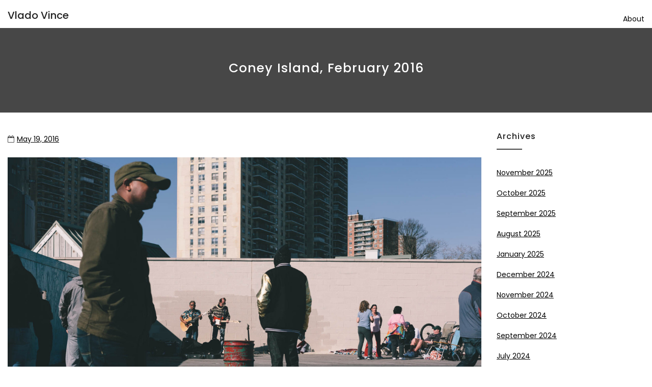

--- FILE ---
content_type: text/html; charset=UTF-8
request_url: https://blog.vladovince.com/coney-island-february-2016/
body_size: 7598
content:

<!DOCTYPE html>

<html lang="en-US" class="no-js no-svg">

<head>


    <meta charset="UTF-8">

    <meta name="viewport" content="width=device-width, initial-scale=1">

    <link rel="profile" href="http://gmpg.org/xfn/11">

    <title>Coney Island, February 2016</title>
	<style>img:is([sizes="auto" i], [sizes^="auto," i]) { contain-intrinsic-size: 3000px 1500px }</style>
	
<!-- The SEO Framework by Sybre Waaijer -->
<meta name="robots" content="max-snippet:-1,max-image-preview:large,max-video-preview:-1" />
<link rel="canonical" href="https://blog.vladovince.com/coney-island-february-2016/" />
<meta name="description" content="Coney Island&#8230;" />
<meta property="og:type" content="article" />
<meta property="og:locale" content="en_US" />
<meta property="og:site_name" content="Vlado Vince" />
<meta property="og:title" content="Coney Island, February 2016" />
<meta property="og:description" content="Coney Island&#8230;" />
<meta property="og:url" content="https://blog.vladovince.com/coney-island-february-2016/" />
<meta property="og:image" content="https://blog.vladovince.com/wp-content/uploads/2016/05/tumblr_o7emvxgrlF1qbndfmo1_1280.jpg" />
<meta property="og:image:width" content="1280" />
<meta property="og:image:height" content="853" />
<meta property="og:image" content="https://blog.vladovince.com/wp-content/uploads/2016/05/tumblr_o7emvxgrlF1qbndfmo1_1280.jpg" />
<meta property="article:published_time" content="2016-05-19T03:26:21+00:00" />
<meta property="article:modified_time" content="2023-07-30T17:09:15+00:00" />
<meta name="twitter:card" content="summary_large_image" />
<meta name="twitter:title" content="Coney Island, February 2016" />
<meta name="twitter:description" content="Coney Island&#8230;" />
<meta name="twitter:image" content="https://blog.vladovince.com/wp-content/uploads/2016/05/tumblr_o7emvxgrlF1qbndfmo1_1280.jpg" />
<script type="application/ld+json">{"@context":"https://schema.org","@graph":[{"@type":"WebSite","@id":"https://blog.vladovince.com/#/schema/WebSite","url":"https://blog.vladovince.com/","name":"Vlado Vince","inLanguage":"en-US","potentialAction":{"@type":"SearchAction","target":{"@type":"EntryPoint","urlTemplate":"https://blog.vladovince.com/search/{search_term_string}/"},"query-input":"required name=search_term_string"},"publisher":{"@type":"Organization","@id":"https://blog.vladovince.com/#/schema/Organization","name":"Vlado Vince","url":"https://blog.vladovince.com/"}},{"@type":"WebPage","@id":"https://blog.vladovince.com/coney-island-february-2016/","url":"https://blog.vladovince.com/coney-island-february-2016/","name":"Coney Island, February 2016","description":"Coney Island&#8230;","inLanguage":"en-US","isPartOf":{"@id":"https://blog.vladovince.com/#/schema/WebSite"},"breadcrumb":{"@type":"BreadcrumbList","@id":"https://blog.vladovince.com/#/schema/BreadcrumbList","itemListElement":[{"@type":"ListItem","position":1,"item":"https://blog.vladovince.com/","name":"Vlado Vince"},{"@type":"ListItem","position":2,"item":"https://blog.vladovince.com/category/uncategorized/","name":"Category: Uncategorized"},{"@type":"ListItem","position":3,"name":"Coney Island, February 2016"}]},"potentialAction":{"@type":"ReadAction","target":"https://blog.vladovince.com/coney-island-february-2016/"},"datePublished":"2016-05-19T03:26:21+00:00","dateModified":"2023-07-30T17:09:15+00:00","author":{"@type":"Person","@id":"https://blog.vladovince.com/#/schema/Person/d09668691ea36fe37df99904a6f4ca92","name":"Vlado Vince"}}]}</script>
<!-- / The SEO Framework by Sybre Waaijer | 21.64ms meta | 0.52ms boot -->

<link rel='dns-prefetch' href='//fonts.googleapis.com' />
<link rel="alternate" type="application/rss+xml" title="Vlado Vince &raquo; Feed" href="https://blog.vladovince.com/feed/" />
<link rel="alternate" type="application/rss+xml" title="Vlado Vince &raquo; Comments Feed" href="https://blog.vladovince.com/comments/feed/" />
<link rel="alternate" type="application/rss+xml" title="Vlado Vince &raquo; Coney Island, February 2016 Comments Feed" href="https://blog.vladovince.com/coney-island-february-2016/feed/" />
<script type="text/javascript">
/* <![CDATA[ */
window._wpemojiSettings = {"baseUrl":"https:\/\/s.w.org\/images\/core\/emoji\/16.0.1\/72x72\/","ext":".png","svgUrl":"https:\/\/s.w.org\/images\/core\/emoji\/16.0.1\/svg\/","svgExt":".svg","source":{"concatemoji":"https:\/\/blog.vladovince.com\/wp-includes\/js\/wp-emoji-release.min.js?ver=6.8.2"}};
/*! This file is auto-generated */
!function(s,n){var o,i,e;function c(e){try{var t={supportTests:e,timestamp:(new Date).valueOf()};sessionStorage.setItem(o,JSON.stringify(t))}catch(e){}}function p(e,t,n){e.clearRect(0,0,e.canvas.width,e.canvas.height),e.fillText(t,0,0);var t=new Uint32Array(e.getImageData(0,0,e.canvas.width,e.canvas.height).data),a=(e.clearRect(0,0,e.canvas.width,e.canvas.height),e.fillText(n,0,0),new Uint32Array(e.getImageData(0,0,e.canvas.width,e.canvas.height).data));return t.every(function(e,t){return e===a[t]})}function u(e,t){e.clearRect(0,0,e.canvas.width,e.canvas.height),e.fillText(t,0,0);for(var n=e.getImageData(16,16,1,1),a=0;a<n.data.length;a++)if(0!==n.data[a])return!1;return!0}function f(e,t,n,a){switch(t){case"flag":return n(e,"\ud83c\udff3\ufe0f\u200d\u26a7\ufe0f","\ud83c\udff3\ufe0f\u200b\u26a7\ufe0f")?!1:!n(e,"\ud83c\udde8\ud83c\uddf6","\ud83c\udde8\u200b\ud83c\uddf6")&&!n(e,"\ud83c\udff4\udb40\udc67\udb40\udc62\udb40\udc65\udb40\udc6e\udb40\udc67\udb40\udc7f","\ud83c\udff4\u200b\udb40\udc67\u200b\udb40\udc62\u200b\udb40\udc65\u200b\udb40\udc6e\u200b\udb40\udc67\u200b\udb40\udc7f");case"emoji":return!a(e,"\ud83e\udedf")}return!1}function g(e,t,n,a){var r="undefined"!=typeof WorkerGlobalScope&&self instanceof WorkerGlobalScope?new OffscreenCanvas(300,150):s.createElement("canvas"),o=r.getContext("2d",{willReadFrequently:!0}),i=(o.textBaseline="top",o.font="600 32px Arial",{});return e.forEach(function(e){i[e]=t(o,e,n,a)}),i}function t(e){var t=s.createElement("script");t.src=e,t.defer=!0,s.head.appendChild(t)}"undefined"!=typeof Promise&&(o="wpEmojiSettingsSupports",i=["flag","emoji"],n.supports={everything:!0,everythingExceptFlag:!0},e=new Promise(function(e){s.addEventListener("DOMContentLoaded",e,{once:!0})}),new Promise(function(t){var n=function(){try{var e=JSON.parse(sessionStorage.getItem(o));if("object"==typeof e&&"number"==typeof e.timestamp&&(new Date).valueOf()<e.timestamp+604800&&"object"==typeof e.supportTests)return e.supportTests}catch(e){}return null}();if(!n){if("undefined"!=typeof Worker&&"undefined"!=typeof OffscreenCanvas&&"undefined"!=typeof URL&&URL.createObjectURL&&"undefined"!=typeof Blob)try{var e="postMessage("+g.toString()+"("+[JSON.stringify(i),f.toString(),p.toString(),u.toString()].join(",")+"));",a=new Blob([e],{type:"text/javascript"}),r=new Worker(URL.createObjectURL(a),{name:"wpTestEmojiSupports"});return void(r.onmessage=function(e){c(n=e.data),r.terminate(),t(n)})}catch(e){}c(n=g(i,f,p,u))}t(n)}).then(function(e){for(var t in e)n.supports[t]=e[t],n.supports.everything=n.supports.everything&&n.supports[t],"flag"!==t&&(n.supports.everythingExceptFlag=n.supports.everythingExceptFlag&&n.supports[t]);n.supports.everythingExceptFlag=n.supports.everythingExceptFlag&&!n.supports.flag,n.DOMReady=!1,n.readyCallback=function(){n.DOMReady=!0}}).then(function(){return e}).then(function(){var e;n.supports.everything||(n.readyCallback(),(e=n.source||{}).concatemoji?t(e.concatemoji):e.wpemoji&&e.twemoji&&(t(e.twemoji),t(e.wpemoji)))}))}((window,document),window._wpemojiSettings);
/* ]]> */
</script>
<style id='wp-emoji-styles-inline-css' type='text/css'>

	img.wp-smiley, img.emoji {
		display: inline !important;
		border: none !important;
		box-shadow: none !important;
		height: 1em !important;
		width: 1em !important;
		margin: 0 0.07em !important;
		vertical-align: -0.1em !important;
		background: none !important;
		padding: 0 !important;
	}
</style>
<link rel='stylesheet' id='wp-block-library-css' href='https://blog.vladovince.com/wp-includes/css/dist/block-library/style.min.css?ver=6.8.2' type='text/css' media='all' />
<style id='classic-theme-styles-inline-css' type='text/css'>
/*! This file is auto-generated */
.wp-block-button__link{color:#fff;background-color:#32373c;border-radius:9999px;box-shadow:none;text-decoration:none;padding:calc(.667em + 2px) calc(1.333em + 2px);font-size:1.125em}.wp-block-file__button{background:#32373c;color:#fff;text-decoration:none}
</style>
<style id='global-styles-inline-css' type='text/css'>
:root{--wp--preset--aspect-ratio--square: 1;--wp--preset--aspect-ratio--4-3: 4/3;--wp--preset--aspect-ratio--3-4: 3/4;--wp--preset--aspect-ratio--3-2: 3/2;--wp--preset--aspect-ratio--2-3: 2/3;--wp--preset--aspect-ratio--16-9: 16/9;--wp--preset--aspect-ratio--9-16: 9/16;--wp--preset--color--black: #000000;--wp--preset--color--cyan-bluish-gray: #abb8c3;--wp--preset--color--white: #ffffff;--wp--preset--color--pale-pink: #f78da7;--wp--preset--color--vivid-red: #cf2e2e;--wp--preset--color--luminous-vivid-orange: #ff6900;--wp--preset--color--luminous-vivid-amber: #fcb900;--wp--preset--color--light-green-cyan: #7bdcb5;--wp--preset--color--vivid-green-cyan: #00d084;--wp--preset--color--pale-cyan-blue: #8ed1fc;--wp--preset--color--vivid-cyan-blue: #0693e3;--wp--preset--color--vivid-purple: #9b51e0;--wp--preset--gradient--vivid-cyan-blue-to-vivid-purple: linear-gradient(135deg,rgba(6,147,227,1) 0%,rgb(155,81,224) 100%);--wp--preset--gradient--light-green-cyan-to-vivid-green-cyan: linear-gradient(135deg,rgb(122,220,180) 0%,rgb(0,208,130) 100%);--wp--preset--gradient--luminous-vivid-amber-to-luminous-vivid-orange: linear-gradient(135deg,rgba(252,185,0,1) 0%,rgba(255,105,0,1) 100%);--wp--preset--gradient--luminous-vivid-orange-to-vivid-red: linear-gradient(135deg,rgba(255,105,0,1) 0%,rgb(207,46,46) 100%);--wp--preset--gradient--very-light-gray-to-cyan-bluish-gray: linear-gradient(135deg,rgb(238,238,238) 0%,rgb(169,184,195) 100%);--wp--preset--gradient--cool-to-warm-spectrum: linear-gradient(135deg,rgb(74,234,220) 0%,rgb(151,120,209) 20%,rgb(207,42,186) 40%,rgb(238,44,130) 60%,rgb(251,105,98) 80%,rgb(254,248,76) 100%);--wp--preset--gradient--blush-light-purple: linear-gradient(135deg,rgb(255,206,236) 0%,rgb(152,150,240) 100%);--wp--preset--gradient--blush-bordeaux: linear-gradient(135deg,rgb(254,205,165) 0%,rgb(254,45,45) 50%,rgb(107,0,62) 100%);--wp--preset--gradient--luminous-dusk: linear-gradient(135deg,rgb(255,203,112) 0%,rgb(199,81,192) 50%,rgb(65,88,208) 100%);--wp--preset--gradient--pale-ocean: linear-gradient(135deg,rgb(255,245,203) 0%,rgb(182,227,212) 50%,rgb(51,167,181) 100%);--wp--preset--gradient--electric-grass: linear-gradient(135deg,rgb(202,248,128) 0%,rgb(113,206,126) 100%);--wp--preset--gradient--midnight: linear-gradient(135deg,rgb(2,3,129) 0%,rgb(40,116,252) 100%);--wp--preset--font-size--small: 13px;--wp--preset--font-size--medium: 20px;--wp--preset--font-size--large: 36px;--wp--preset--font-size--x-large: 42px;--wp--preset--spacing--20: 0.44rem;--wp--preset--spacing--30: 0.67rem;--wp--preset--spacing--40: 1rem;--wp--preset--spacing--50: 1.5rem;--wp--preset--spacing--60: 2.25rem;--wp--preset--spacing--70: 3.38rem;--wp--preset--spacing--80: 5.06rem;--wp--preset--shadow--natural: 6px 6px 9px rgba(0, 0, 0, 0.2);--wp--preset--shadow--deep: 12px 12px 50px rgba(0, 0, 0, 0.4);--wp--preset--shadow--sharp: 6px 6px 0px rgba(0, 0, 0, 0.2);--wp--preset--shadow--outlined: 6px 6px 0px -3px rgba(255, 255, 255, 1), 6px 6px rgba(0, 0, 0, 1);--wp--preset--shadow--crisp: 6px 6px 0px rgba(0, 0, 0, 1);}:where(.is-layout-flex){gap: 0.5em;}:where(.is-layout-grid){gap: 0.5em;}body .is-layout-flex{display: flex;}.is-layout-flex{flex-wrap: wrap;align-items: center;}.is-layout-flex > :is(*, div){margin: 0;}body .is-layout-grid{display: grid;}.is-layout-grid > :is(*, div){margin: 0;}:where(.wp-block-columns.is-layout-flex){gap: 2em;}:where(.wp-block-columns.is-layout-grid){gap: 2em;}:where(.wp-block-post-template.is-layout-flex){gap: 1.25em;}:where(.wp-block-post-template.is-layout-grid){gap: 1.25em;}.has-black-color{color: var(--wp--preset--color--black) !important;}.has-cyan-bluish-gray-color{color: var(--wp--preset--color--cyan-bluish-gray) !important;}.has-white-color{color: var(--wp--preset--color--white) !important;}.has-pale-pink-color{color: var(--wp--preset--color--pale-pink) !important;}.has-vivid-red-color{color: var(--wp--preset--color--vivid-red) !important;}.has-luminous-vivid-orange-color{color: var(--wp--preset--color--luminous-vivid-orange) !important;}.has-luminous-vivid-amber-color{color: var(--wp--preset--color--luminous-vivid-amber) !important;}.has-light-green-cyan-color{color: var(--wp--preset--color--light-green-cyan) !important;}.has-vivid-green-cyan-color{color: var(--wp--preset--color--vivid-green-cyan) !important;}.has-pale-cyan-blue-color{color: var(--wp--preset--color--pale-cyan-blue) !important;}.has-vivid-cyan-blue-color{color: var(--wp--preset--color--vivid-cyan-blue) !important;}.has-vivid-purple-color{color: var(--wp--preset--color--vivid-purple) !important;}.has-black-background-color{background-color: var(--wp--preset--color--black) !important;}.has-cyan-bluish-gray-background-color{background-color: var(--wp--preset--color--cyan-bluish-gray) !important;}.has-white-background-color{background-color: var(--wp--preset--color--white) !important;}.has-pale-pink-background-color{background-color: var(--wp--preset--color--pale-pink) !important;}.has-vivid-red-background-color{background-color: var(--wp--preset--color--vivid-red) !important;}.has-luminous-vivid-orange-background-color{background-color: var(--wp--preset--color--luminous-vivid-orange) !important;}.has-luminous-vivid-amber-background-color{background-color: var(--wp--preset--color--luminous-vivid-amber) !important;}.has-light-green-cyan-background-color{background-color: var(--wp--preset--color--light-green-cyan) !important;}.has-vivid-green-cyan-background-color{background-color: var(--wp--preset--color--vivid-green-cyan) !important;}.has-pale-cyan-blue-background-color{background-color: var(--wp--preset--color--pale-cyan-blue) !important;}.has-vivid-cyan-blue-background-color{background-color: var(--wp--preset--color--vivid-cyan-blue) !important;}.has-vivid-purple-background-color{background-color: var(--wp--preset--color--vivid-purple) !important;}.has-black-border-color{border-color: var(--wp--preset--color--black) !important;}.has-cyan-bluish-gray-border-color{border-color: var(--wp--preset--color--cyan-bluish-gray) !important;}.has-white-border-color{border-color: var(--wp--preset--color--white) !important;}.has-pale-pink-border-color{border-color: var(--wp--preset--color--pale-pink) !important;}.has-vivid-red-border-color{border-color: var(--wp--preset--color--vivid-red) !important;}.has-luminous-vivid-orange-border-color{border-color: var(--wp--preset--color--luminous-vivid-orange) !important;}.has-luminous-vivid-amber-border-color{border-color: var(--wp--preset--color--luminous-vivid-amber) !important;}.has-light-green-cyan-border-color{border-color: var(--wp--preset--color--light-green-cyan) !important;}.has-vivid-green-cyan-border-color{border-color: var(--wp--preset--color--vivid-green-cyan) !important;}.has-pale-cyan-blue-border-color{border-color: var(--wp--preset--color--pale-cyan-blue) !important;}.has-vivid-cyan-blue-border-color{border-color: var(--wp--preset--color--vivid-cyan-blue) !important;}.has-vivid-purple-border-color{border-color: var(--wp--preset--color--vivid-purple) !important;}.has-vivid-cyan-blue-to-vivid-purple-gradient-background{background: var(--wp--preset--gradient--vivid-cyan-blue-to-vivid-purple) !important;}.has-light-green-cyan-to-vivid-green-cyan-gradient-background{background: var(--wp--preset--gradient--light-green-cyan-to-vivid-green-cyan) !important;}.has-luminous-vivid-amber-to-luminous-vivid-orange-gradient-background{background: var(--wp--preset--gradient--luminous-vivid-amber-to-luminous-vivid-orange) !important;}.has-luminous-vivid-orange-to-vivid-red-gradient-background{background: var(--wp--preset--gradient--luminous-vivid-orange-to-vivid-red) !important;}.has-very-light-gray-to-cyan-bluish-gray-gradient-background{background: var(--wp--preset--gradient--very-light-gray-to-cyan-bluish-gray) !important;}.has-cool-to-warm-spectrum-gradient-background{background: var(--wp--preset--gradient--cool-to-warm-spectrum) !important;}.has-blush-light-purple-gradient-background{background: var(--wp--preset--gradient--blush-light-purple) !important;}.has-blush-bordeaux-gradient-background{background: var(--wp--preset--gradient--blush-bordeaux) !important;}.has-luminous-dusk-gradient-background{background: var(--wp--preset--gradient--luminous-dusk) !important;}.has-pale-ocean-gradient-background{background: var(--wp--preset--gradient--pale-ocean) !important;}.has-electric-grass-gradient-background{background: var(--wp--preset--gradient--electric-grass) !important;}.has-midnight-gradient-background{background: var(--wp--preset--gradient--midnight) !important;}.has-small-font-size{font-size: var(--wp--preset--font-size--small) !important;}.has-medium-font-size{font-size: var(--wp--preset--font-size--medium) !important;}.has-large-font-size{font-size: var(--wp--preset--font-size--large) !important;}.has-x-large-font-size{font-size: var(--wp--preset--font-size--x-large) !important;}
:where(.wp-block-post-template.is-layout-flex){gap: 1.25em;}:where(.wp-block-post-template.is-layout-grid){gap: 1.25em;}
:where(.wp-block-columns.is-layout-flex){gap: 2em;}:where(.wp-block-columns.is-layout-grid){gap: 2em;}
:root :where(.wp-block-pullquote){font-size: 1.5em;line-height: 1.6;}
</style>
<link rel='stylesheet' id='minimal-portfolio-google-fonts-css' href='//fonts.googleapis.com/css?family=Poppins%3A300%2C400%2C500%2C600%2C700%2C800%2C900%7CRoboto%3A300%2C400%2C500%2C700%2C900&#038;subset=latin%2Clatin-ext' type='text/css' media='all' />
<link rel='stylesheet' id='bootstrap-css' href='https://blog.vladovince.com/wp-content/themes/minimal-portfolio/assets/css/bootstrap.css?ver=6.8.2' type='text/css' media='all' />
<link rel='stylesheet' id='fontawesome-css' href='https://blog.vladovince.com/wp-content/themes/minimal-portfolio/assets/css/font-awesome.css?ver=6.8.2' type='text/css' media='all' />
<link rel='stylesheet' id='simple-line-icons-css' href='https://blog.vladovince.com/wp-content/themes/minimal-portfolio/assets/css/simple-line-icons.css?ver=6.8.2' type='text/css' media='all' />
<link rel='stylesheet' id='owlcarousel-css' href='https://blog.vladovince.com/wp-content/themes/minimal-portfolio/assets/css/owl-carousel.css?ver=6.8.2' type='text/css' media='all' />
<link rel='stylesheet' id='minimal-portfolio-style-css' href='https://blog.vladovince.com/wp-content/themes/minimal-portfolio/style.css?ver=1.0' type='text/css' media='all' />
<style id='minimal-portfolio-style-inline-css' type='text/css'>
      .page-header {
        background: #474747;
      }
      
</style>
<script type="text/javascript" src="https://blog.vladovince.com/wp-includes/js/jquery/jquery.min.js?ver=3.7.1" id="jquery-core-js"></script>
<script type="text/javascript" src="https://blog.vladovince.com/wp-includes/js/jquery/jquery-migrate.min.js?ver=3.4.1" id="jquery-migrate-js"></script>
<link rel="https://api.w.org/" href="https://blog.vladovince.com/wp-json/" /><link rel="alternate" title="JSON" type="application/json" href="https://blog.vladovince.com/wp-json/wp/v2/posts/251" /><link rel="EditURI" type="application/rsd+xml" title="RSD" href="https://blog.vladovince.com/xmlrpc.php?rsd" />
<link rel="alternate" title="oEmbed (JSON)" type="application/json+oembed" href="https://blog.vladovince.com/wp-json/oembed/1.0/embed?url=https%3A%2F%2Fblog.vladovince.com%2Fconey-island-february-2016%2F" />
<link rel="pingback" href="https://blog.vladovince.com/xmlrpc.php"><link rel="icon" href="https://blog.vladovince.com/wp-content/uploads/2019/09/bikes_08_512_uph_icon.ico" sizes="32x32" />
<link rel="icon" href="https://blog.vladovince.com/wp-content/uploads/2019/09/bikes_08_512_uph_icon.ico" sizes="192x192" />
<link rel="apple-touch-icon" href="https://blog.vladovince.com/wp-content/uploads/2019/09/bikes_08_512_uph_icon.ico" />
<meta name="msapplication-TileImage" content="https://blog.vladovince.com/wp-content/uploads/2019/09/bikes_08_512_uph_icon.ico" />
<!-- Global site tag (gtag.js) - Google Analytics -->
<script async src="https://www.googletagmanager.com/gtag/js?id=UA-163484557-1"></script>
<script>
  window.dataLayer = window.dataLayer || [];
  function gtag(){dataLayer.push(arguments);}
  gtag('js', new Date());

  gtag('config', 'UA-163484557-1');
</script>

</head>



<body class="wp-singular post-template-default single single-post postid-251 single-format-gallery wp-theme-minimal-portfolio fpt-template-minimal-portfolio">

<div id="page" class="site">

 

	<header id="masthead" class="site-header">

		<div class="header-menu  sticky-activated ">

			<div class="container">

				<div class="row">

					<div class="col-md-12">

						
<ul class="site-branding navbar-items nav pull-left">
	<li class="nav-item">
		
		<div class="branding-inner-wrap">
			<a href="https://blog.vladovince.com/" rel="home" class="site-title">Vlado Vince</a>
			<p class="site-description"></p>
		</div>
	</li>
</ul><!-- .site-branding -->

						
							<ul class="navbar-items nav pull-right navigation-section">

								<div class="mobile-menu-wrapper">

									<span class="mobile-menu-icon"><i class="icon-menu"></i></span>

								</div>

								<li id="site-navigation" class="main-navigation nav-item" role="navigation">

									<div class="menu-pages-container"><ul id="primary-menu" class="main-menu nav"><li id="menu-item-806" class="menu-item menu-item-type-post_type menu-item-object-page menu-item-806"><a href="https://blog.vladovince.com/about/">About</a></li>
</ul></div>
								</li>

							</ul><!-- .navigation-section -->

						
					</div>

				</div>

			</div>

		</div>

	</header><!-- #masthead -->

	
			
				<section class="page-header jumbotron "  >

				
					<div class="container">

						<div class="row">

							<div class="col-md-12">

								<div class="title-wrap">

									
											<h2 class="page-title">Coney Island, February 2016</h2>

				

										
								</div>

							</div>

						</div>

					</div>

				</section>

			


<div id="content" class="site-content">

	<div class="container">

		<div class="row">

			<div class="col-lg-9">

				<div id="primary" class="content-area">

					<main id="main" class="site-main">

				

							
<article id="post-251" class="post-251 post type-post status-publish format-gallery has-post-thumbnail hentry category-uncategorized post_format-post-format-gallery">
	<div class="post-inner-wrapper">
		

		<ul class="post-meta">
		
			
			<li class="post-date list-inline-item">
					<i class="fa fa-calendar-o" aria-hidden="true"></i><a href="https://blog.vladovince.com/2016/05/19/" class="post-date">May 19, 2016</a>			</li>
				
					
					
				</ul>
		
		<div class="entry-content">
			<p><img decoding="async" src="https://blog.vladovince.com/wp-content/uploads/2016/05/tumblr_o7emvxgrlF1qbndfmo1_1280.jpg" /></p>
<p>Coney Island, February 2016</p>
		</div><!-- .entry-content -->
		<div class="post-bottom-meta clearfix">
						
			
					</div>
	</div>
</article>

	<nav class="navigation post-navigation" aria-label="Posts">
		<h2 class="screen-reader-text">Post navigation</h2>
		<div class="nav-links"><div class="nav-previous"><a href="https://blog.vladovince.com/coney-island-rapid-transit-car-overhaul-shop-2/" rel="prev">Coney Island Rapid Transit Car Overhaul Shop, Brooklyn, May 2016</a></div><div class="nav-next"><a href="https://blog.vladovince.com/bryant-park-may-2016/" rel="next">Bryant Park, May 2016</a></div></div>
	</nav>
				

					</main><!-- #main -->

				</div><!-- #primary -->

			</div>

			<div class="col-lg-3">

			

<aside id="secondary" class="sidebar-widget widget-area">
	<section id="archives-2" class="widget widget_archive"><h2 class="widget-title">Archives</h2>
			<ul>
					<li><a href='https://blog.vladovince.com/2025/11/'>November 2025</a></li>
	<li><a href='https://blog.vladovince.com/2025/10/'>October 2025</a></li>
	<li><a href='https://blog.vladovince.com/2025/09/'>September 2025</a></li>
	<li><a href='https://blog.vladovince.com/2025/08/'>August 2025</a></li>
	<li><a href='https://blog.vladovince.com/2025/01/'>January 2025</a></li>
	<li><a href='https://blog.vladovince.com/2024/12/'>December 2024</a></li>
	<li><a href='https://blog.vladovince.com/2024/11/'>November 2024</a></li>
	<li><a href='https://blog.vladovince.com/2024/10/'>October 2024</a></li>
	<li><a href='https://blog.vladovince.com/2024/09/'>September 2024</a></li>
	<li><a href='https://blog.vladovince.com/2024/07/'>July 2024</a></li>
	<li><a href='https://blog.vladovince.com/2024/04/'>April 2024</a></li>
	<li><a href='https://blog.vladovince.com/2024/03/'>March 2024</a></li>
	<li><a href='https://blog.vladovince.com/2024/02/'>February 2024</a></li>
	<li><a href='https://blog.vladovince.com/2023/11/'>November 2023</a></li>
	<li><a href='https://blog.vladovince.com/2023/07/'>July 2023</a></li>
	<li><a href='https://blog.vladovince.com/2023/06/'>June 2023</a></li>
	<li><a href='https://blog.vladovince.com/2023/05/'>May 2023</a></li>
	<li><a href='https://blog.vladovince.com/2023/04/'>April 2023</a></li>
	<li><a href='https://blog.vladovince.com/2023/03/'>March 2023</a></li>
	<li><a href='https://blog.vladovince.com/2022/11/'>November 2022</a></li>
	<li><a href='https://blog.vladovince.com/2022/07/'>July 2022</a></li>
	<li><a href='https://blog.vladovince.com/2021/12/'>December 2021</a></li>
	<li><a href='https://blog.vladovince.com/2021/04/'>April 2021</a></li>
	<li><a href='https://blog.vladovince.com/2021/01/'>January 2021</a></li>
	<li><a href='https://blog.vladovince.com/2020/12/'>December 2020</a></li>
	<li><a href='https://blog.vladovince.com/2020/11/'>November 2020</a></li>
	<li><a href='https://blog.vladovince.com/2020/09/'>September 2020</a></li>
	<li><a href='https://blog.vladovince.com/2020/07/'>July 2020</a></li>
	<li><a href='https://blog.vladovince.com/2020/06/'>June 2020</a></li>
	<li><a href='https://blog.vladovince.com/2020/05/'>May 2020</a></li>
	<li><a href='https://blog.vladovince.com/2020/04/'>April 2020</a></li>
	<li><a href='https://blog.vladovince.com/2020/01/'>January 2020</a></li>
	<li><a href='https://blog.vladovince.com/2019/09/'>September 2019</a></li>
	<li><a href='https://blog.vladovince.com/2019/05/'>May 2019</a></li>
	<li><a href='https://blog.vladovince.com/2018/06/'>June 2018</a></li>
	<li><a href='https://blog.vladovince.com/2018/03/'>March 2018</a></li>
	<li><a href='https://blog.vladovince.com/2017/11/'>November 2017</a></li>
	<li><a href='https://blog.vladovince.com/2017/10/'>October 2017</a></li>
	<li><a href='https://blog.vladovince.com/2017/09/'>September 2017</a></li>
	<li><a href='https://blog.vladovince.com/2017/07/'>July 2017</a></li>
	<li><a href='https://blog.vladovince.com/2017/06/'>June 2017</a></li>
	<li><a href='https://blog.vladovince.com/2017/04/'>April 2017</a></li>
	<li><a href='https://blog.vladovince.com/2017/03/'>March 2017</a></li>
	<li><a href='https://blog.vladovince.com/2017/02/'>February 2017</a></li>
	<li><a href='https://blog.vladovince.com/2017/01/'>January 2017</a></li>
	<li><a href='https://blog.vladovince.com/2016/12/'>December 2016</a></li>
	<li><a href='https://blog.vladovince.com/2016/11/'>November 2016</a></li>
	<li><a href='https://blog.vladovince.com/2016/10/'>October 2016</a></li>
	<li><a href='https://blog.vladovince.com/2016/07/'>July 2016</a></li>
	<li><a href='https://blog.vladovince.com/2016/06/'>June 2016</a></li>
	<li><a href='https://blog.vladovince.com/2016/05/'>May 2016</a></li>
	<li><a href='https://blog.vladovince.com/2016/04/'>April 2016</a></li>
	<li><a href='https://blog.vladovince.com/2016/03/'>March 2016</a></li>
	<li><a href='https://blog.vladovince.com/2016/02/'>February 2016</a></li>
	<li><a href='https://blog.vladovince.com/2016/01/'>January 2016</a></li>
	<li><a href='https://blog.vladovince.com/2015/11/'>November 2015</a></li>
	<li><a href='https://blog.vladovince.com/2015/10/'>October 2015</a></li>
	<li><a href='https://blog.vladovince.com/2015/09/'>September 2015</a></li>
	<li><a href='https://blog.vladovince.com/2015/08/'>August 2015</a></li>
	<li><a href='https://blog.vladovince.com/2015/07/'>July 2015</a></li>
	<li><a href='https://blog.vladovince.com/2015/05/'>May 2015</a></li>
	<li><a href='https://blog.vladovince.com/2015/04/'>April 2015</a></li>
	<li><a href='https://blog.vladovince.com/2015/03/'>March 2015</a></li>
	<li><a href='https://blog.vladovince.com/2015/02/'>February 2015</a></li>
	<li><a href='https://blog.vladovince.com/2014/11/'>November 2014</a></li>
	<li><a href='https://blog.vladovince.com/2014/09/'>September 2014</a></li>
	<li><a href='https://blog.vladovince.com/2014/08/'>August 2014</a></li>
	<li><a href='https://blog.vladovince.com/2014/07/'>July 2014</a></li>
	<li><a href='https://blog.vladovince.com/2014/06/'>June 2014</a></li>
	<li><a href='https://blog.vladovince.com/2014/04/'>April 2014</a></li>
	<li><a href='https://blog.vladovince.com/2014/03/'>March 2014</a></li>
	<li><a href='https://blog.vladovince.com/2014/02/'>February 2014</a></li>
	<li><a href='https://blog.vladovince.com/2013/10/'>October 2013</a></li>
	<li><a href='https://blog.vladovince.com/2013/09/'>September 2013</a></li>
	<li><a href='https://blog.vladovince.com/2013/08/'>August 2013</a></li>
	<li><a href='https://blog.vladovince.com/2013/07/'>July 2013</a></li>
	<li><a href='https://blog.vladovince.com/2013/06/'>June 2013</a></li>
	<li><a href='https://blog.vladovince.com/2013/05/'>May 2013</a></li>
	<li><a href='https://blog.vladovince.com/2013/03/'>March 2013</a></li>
	<li><a href='https://blog.vladovince.com/2013/02/'>February 2013</a></li>
	<li><a href='https://blog.vladovince.com/2013/01/'>January 2013</a></li>
	<li><a href='https://blog.vladovince.com/2012/12/'>December 2012</a></li>
	<li><a href='https://blog.vladovince.com/2012/11/'>November 2012</a></li>
	<li><a href='https://blog.vladovince.com/2012/08/'>August 2012</a></li>
	<li><a href='https://blog.vladovince.com/2012/07/'>July 2012</a></li>
	<li><a href='https://blog.vladovince.com/2012/06/'>June 2012</a></li>
	<li><a href='https://blog.vladovince.com/2012/05/'>May 2012</a></li>
	<li><a href='https://blog.vladovince.com/2012/04/'>April 2012</a></li>
	<li><a href='https://blog.vladovince.com/2011/11/'>November 2011</a></li>
	<li><a href='https://blog.vladovince.com/2011/10/'>October 2011</a></li>
	<li><a href='https://blog.vladovince.com/2011/07/'>July 2011</a></li>
	<li><a href='https://blog.vladovince.com/2011/06/'>June 2011</a></li>
	<li><a href='https://blog.vladovince.com/2011/05/'>May 2011</a></li>
	<li><a href='https://blog.vladovince.com/2011/04/'>April 2011</a></li>
	<li><a href='https://blog.vladovince.com/2010/07/'>July 2010</a></li>
	<li><a href='https://blog.vladovince.com/2010/06/'>June 2010</a></li>
	<li><a href='https://blog.vladovince.com/2010/05/'>May 2010</a></li>
	<li><a href='https://blog.vladovince.com/2010/04/'>April 2010</a></li>
	<li><a href='https://blog.vladovince.com/2010/03/'>March 2010</a></li>
	<li><a href='https://blog.vladovince.com/2009/11/'>November 2009</a></li>
	<li><a href='https://blog.vladovince.com/2009/10/'>October 2009</a></li>
	<li><a href='https://blog.vladovince.com/2009/06/'>June 2009</a></li>
	<li><a href='https://blog.vladovince.com/2009/05/'>May 2009</a></li>
	<li><a href='https://blog.vladovince.com/2009/04/'>April 2009</a></li>
	<li><a href='https://blog.vladovince.com/2009/03/'>March 2009</a></li>
	<li><a href='https://blog.vladovince.com/2009/02/'>February 2009</a></li>
	<li><a href='https://blog.vladovince.com/2009/01/'>January 2009</a></li>
	<li><a href='https://blog.vladovince.com/2008/12/'>December 2008</a></li>
	<li><a href='https://blog.vladovince.com/2008/11/'>November 2008</a></li>
	<li><a href='https://blog.vladovince.com/2008/10/'>October 2008</a></li>
	<li><a href='https://blog.vladovince.com/2008/09/'>September 2008</a></li>
	<li><a href='https://blog.vladovince.com/2008/08/'>August 2008</a></li>
	<li><a href='https://blog.vladovince.com/2008/07/'>July 2008</a></li>
	<li><a href='https://blog.vladovince.com/2008/06/'>June 2008</a></li>
	<li><a href='https://blog.vladovince.com/2008/05/'>May 2008</a></li>
	<li><a href='https://blog.vladovince.com/2008/04/'>April 2008</a></li>
	<li><a href='https://blog.vladovince.com/2008/03/'>March 2008</a></li>
	<li><a href='https://blog.vladovince.com/2008/02/'>February 2008</a></li>
	<li><a href='https://blog.vladovince.com/2008/01/'>January 2008</a></li>
	<li><a href='https://blog.vladovince.com/2007/12/'>December 2007</a></li>
	<li><a href='https://blog.vladovince.com/2007/11/'>November 2007</a></li>
	<li><a href='https://blog.vladovince.com/2007/10/'>October 2007</a></li>
	<li><a href='https://blog.vladovince.com/2007/09/'>September 2007</a></li>
	<li><a href='https://blog.vladovince.com/2007/08/'>August 2007</a></li>
	<li><a href='https://blog.vladovince.com/2007/07/'>July 2007</a></li>
	<li><a href='https://blog.vladovince.com/2007/06/'>June 2007</a></li>
	<li><a href='https://blog.vladovince.com/2007/05/'>May 2007</a></li>
			</ul>

			</section>
</aside><!-- #secondary -->

			</div>

		</div>

	</div>

</div>


	<footer id="colophon" class="site-footer">			 <div class="footer-bottom">			<div class="container">				<div class="row">					<div class="col-md-12">						<ul class="site-info">						<a rel="me" href="https://mastodon.vladovince.com/@mejs">Mastodon</a>													<li class="social-links">								<ul class="links-wrap list-inline">																									<li class="twitter list-inline-item">										<a href="https://twitter.com/mejs">											<i class="fa fa-twitter" aria-hidden="true"></i>										</a>									</li>																																										<li class="instagram list-inline-item">										<a href="https://www.instagram.com/vladovince/">											<i class="fa fa-instagram" aria-hidden="true"></i>										</a>									</li>																	</ul>							</li>																				</ul>					</div>				</div>			</div>		</div>	</footer><!-- #colophon --></div><!-- #page -->	<a href="#page" class="back-to-top" id="back-to-top"><i class="icon-arrow-up"></i></a><script type="speculationrules">
{"prefetch":[{"source":"document","where":{"and":[{"href_matches":"\/*"},{"not":{"href_matches":["\/wp-*.php","\/wp-admin\/*","\/wp-content\/uploads\/*","\/wp-content\/*","\/wp-content\/plugins\/*","\/wp-content\/themes\/minimal-portfolio\/*","\/*\\?(.+)"]}},{"not":{"selector_matches":"a[rel~=\"nofollow\"]"}},{"not":{"selector_matches":".no-prefetch, .no-prefetch a"}}]},"eagerness":"conservative"}]}
</script>
<script type="text/javascript" src="https://blog.vladovince.com/wp-content/themes/minimal-portfolio/assets/js/bootstrap.js?ver=1.0" id="bootstrap-js"></script>
<script type="text/javascript" src="https://blog.vladovince.com/wp-content/themes/minimal-portfolio/assets/js/owl-carousel.js?ver=1.0" id="jquery-owlcarousel-js"></script>
<script type="text/javascript" src="https://blog.vladovince.com/wp-content/themes/minimal-portfolio/assets/js/navigation.js?ver=20151215" id="minimal-portfolio-navigation-js"></script>
<script type="text/javascript" src="https://blog.vladovince.com/wp-content/themes/minimal-portfolio/assets/js/skip-link-focus-fix.js?ver=20151215" id="minimal-portfolio-skip-link-focus-fix-js"></script>
<script type="text/javascript" src="https://blog.vladovince.com/wp-content/themes/minimal-portfolio/assets/js/ResizeSensor.js?ver=1.0" id="jquery-ResizeSensor-js"></script>
<script type="text/javascript" src="https://blog.vladovince.com/wp-content/themes/minimal-portfolio/assets/js/theia-sticky-sidebar.js?ver=1.0" id="jquery-theia-sticky-sidebar-js"></script>
<script type="text/javascript" src="https://blog.vladovince.com/wp-content/themes/minimal-portfolio/assets/js/jquery.sticky.js?ver=1.0" id="jquery-jquery-sticky-js"></script>
<script type="text/javascript" src="https://blog.vladovince.com/wp-content/themes/minimal-portfolio/assets/js/theme.js?ver=1.0" id="minimal-portfolio-theme-js"></script>
</body></html>